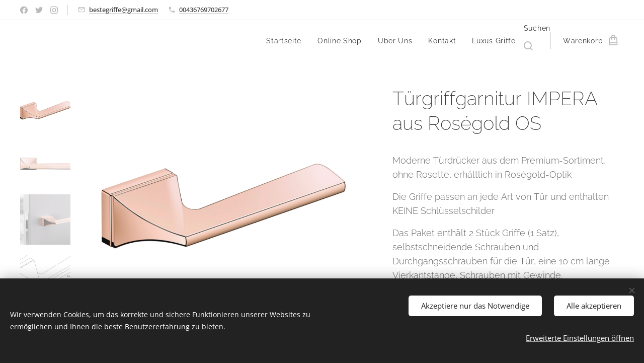

--- FILE ---
content_type: text/html; charset=UTF-8
request_url: https://www.exklusivetuergriffe.com/p/manere-usi-impera-rose-gold1/
body_size: 22671
content:
<!DOCTYPE html>
<html class="no-js" prefix="og: https://ogp.me/ns#" lang="de">
<head><link rel="preconnect" href="https://duyn491kcolsw.cloudfront.net" crossorigin><meta charset="utf-8"><link rel="icon" href="https://duyn491kcolsw.cloudfront.net/files/2d/2di/2div3h.svg?ph=ee925bba67" type="image/svg+xml" sizes="any"><link rel="icon" href="https://duyn491kcolsw.cloudfront.net/files/07/07f/07fzq8.svg?ph=ee925bba67" type="image/svg+xml" sizes="16x16"><link rel="icon" href="https://duyn491kcolsw.cloudfront.net/files/1j/1j3/1j3767.ico?ph=ee925bba67"><link rel="apple-touch-icon" href="https://duyn491kcolsw.cloudfront.net/files/1j/1j3/1j3767.ico?ph=ee925bba67"><link rel="icon" href="https://duyn491kcolsw.cloudfront.net/files/1j/1j3/1j3767.ico?ph=ee925bba67">
    <meta http-equiv="X-UA-Compatible" content="IE=edge">
    <title>Manere usi IMPERA rose gold</title>
    <meta name="viewport" content="width=device-width,initial-scale=1">
    <meta name="msapplication-tap-highlight" content="no">
    
    <link href="https://duyn491kcolsw.cloudfront.net/files/0r/0rk/0rklmm.css?ph=ee925bba67" media="print" rel="stylesheet">
    <link href="https://duyn491kcolsw.cloudfront.net/files/2e/2e5/2e5qgh.css?ph=ee925bba67" media="screen and (min-width:100000em)" rel="stylesheet" data-type="cq" disabled>
    <link rel="stylesheet" href="https://duyn491kcolsw.cloudfront.net/files/45/45b/45boco.css?ph=ee925bba67"><link rel="stylesheet" href="https://duyn491kcolsw.cloudfront.net/files/4e/4er/4ersdq.css?ph=ee925bba67" media="screen and (min-width:37.5em)"><link rel="stylesheet" href="https://duyn491kcolsw.cloudfront.net/files/2v/2vp/2vpyx8.css?ph=ee925bba67" data-wnd_color_scheme_file=""><link rel="stylesheet" href="https://duyn491kcolsw.cloudfront.net/files/34/34q/34qmjb.css?ph=ee925bba67" data-wnd_color_scheme_desktop_file="" media="screen and (min-width:37.5em)" disabled=""><link rel="stylesheet" href="https://duyn491kcolsw.cloudfront.net/files/1j/1jo/1jorv9.css?ph=ee925bba67" data-wnd_additive_color_file=""><link rel="stylesheet" href="https://duyn491kcolsw.cloudfront.net/files/1b/1b1/1b1pns.css?ph=ee925bba67" data-wnd_typography_file=""><link rel="stylesheet" href="https://duyn491kcolsw.cloudfront.net/files/3z/3zn/3zn0c1.css?ph=ee925bba67" data-wnd_typography_desktop_file="" media="screen and (min-width:37.5em)" disabled=""><script>(()=>{let e=!1;const t=()=>{if(!e&&window.innerWidth>=600){for(let e=0,t=document.querySelectorAll('head > link[href*="css"][media="screen and (min-width:37.5em)"]');e<t.length;e++)t[e].removeAttribute("disabled");e=!0}};t(),window.addEventListener("resize",t),"container"in document.documentElement.style||fetch(document.querySelector('head > link[data-type="cq"]').getAttribute("href")).then((e=>{e.text().then((e=>{const t=document.createElement("style");document.head.appendChild(t),t.appendChild(document.createTextNode(e)),import("https://duyn491kcolsw.cloudfront.net/client/js.polyfill/container-query-polyfill.modern.js").then((()=>{let e=setInterval((function(){document.body&&(document.body.classList.add("cq-polyfill-loaded"),clearInterval(e))}),100)}))}))}))})()</script>
<link rel="preload stylesheet" href="https://duyn491kcolsw.cloudfront.net/files/2p/2p0/2p0jlj.css?ph=ee925bba67" as="style"><meta name="description" content=""><meta name="keywords" content=""><meta name="generator" content="Webnode 2"><meta name="apple-mobile-web-app-capable" content="no"><meta name="apple-mobile-web-app-status-bar-style" content="black"><meta name="format-detection" content="telephone=no"><!-- Google tag (gtag.js) -->
<script async src="https://www.googletagmanager.com/gtag/js?id=G-LDQ61Z8PZ7"></script>
<script>
  window.dataLayer = window.dataLayer || [];
  function gtag(){dataLayer.push(arguments);}
  gtag('js', new Date());

  gtag('config', 'G-LDQ61Z8PZ7');
</script>

<meta property="og:url" content="https://exklusivetuergriffe.com/p/manere-usi-impera-rose-gold1/"><meta property="og:title" content="Manere usi IMPERA rose gold"><meta property="og:type" content="article"><meta property="og:site_name" content="www.exklusivetuergriffe.com/de"><meta property="og:image" content="https://ee925bba67.clvaw-cdnwnd.com/c406a6771182423066cf82771534f769/200004802-56e2a56e2d/700/impera-aur5.jpg?ph=ee925bba67"><meta name="robots" content="index,follow"><link rel="canonical" href="https://www.exklusivetuergriffe.com/p/manere-usi-impera-rose-gold1/"><script>window.checkAndChangeSvgColor=function(c){try{var a=document.getElementById(c);if(a){c=[["border","borderColor"],["outline","outlineColor"],["color","color"]];for(var h,b,d,f=[],e=0,m=c.length;e<m;e++)if(h=window.getComputedStyle(a)[c[e][1]].replace(/\s/g,"").match(/^rgb[a]?\(([0-9]{1,3}),([0-9]{1,3}),([0-9]{1,3})/i)){b="";for(var g=1;3>=g;g++)b+=("0"+parseInt(h[g],10).toString(16)).slice(-2);"0"===b.charAt(0)&&(d=parseInt(b.substr(0,2),16),d=Math.max(16,d),b=d.toString(16)+b.slice(-4));f.push(c[e][0]+"="+b)}if(f.length){var k=a.getAttribute("data-src"),l=k+(0>k.indexOf("?")?"?":"&")+f.join("&");a.src!=l&&(a.src=l,a.outerHTML=a.outerHTML)}}}catch(n){}};</script><script src="https://www.googletagmanager.com/gtag/js?id=UA-258291704" async></script><script>
						window.dataLayer = window.dataLayer || [];
						function gtag(){
						
						dataLayer.push(arguments);}
						gtag('js', new Date());
						</script><script>gtag('consent', 'default', {'ad_storage': 'denied', 'analytics_storage': 'denied', 'ad_user_data': 'denied', 'ad_personalization': 'denied' });</script><script>gtag('config', 'UA-258291704');</script><script>gtag('config', 'AW-8575172762');</script></head>
<body class="l wt-product l-default l-d-none b-btn-sq b-btn-s-l b-btn-dn b-btn-bw-2 img-d-n img-t-u img-h-n line-solid b-e-bs lbox-l   wnd-s-i hb-on  wnd-fe wnd-multilang  wnd-eshop"><noscript>
				<iframe
				 src="https://www.googletagmanager.com/ns.html?id=GTM-542MMSL"
				 height="0"
				 width="0"
				 style="display:none;visibility:hidden"
				 >
				 </iframe>
			</noscript>

<div class="wnd-page l-page cs-gray ac-none t-t-fs-m t-t-fw-l t-t-sp-n t-t-d-n t-s-fs-l t-s-fw-l t-s-sp-n t-s-d-n t-p-fs-l t-p-fw-l t-p-sp-n t-h-fs-l t-h-fw-l t-h-sp-n t-bq-fs-m t-bq-fw-l t-bq-sp-n t-bq-d-l t-btn-fw-l t-nav-fw-l t-pd-fw-l t-nav-tt-n">
    <div class="l-w t cf t-01">
        <div class="l-bg cf">
            <div class="s-bg-l">
                
                
            </div>
        </div>
        <header class="l-h cf">
            <div class="sw cf">
	<div class="sw-c cf"><section class="s s-hb cf sc-w   wnd-w-wide wnd-hbs-on wnd-hbi-on">
	<div class="s-w cf">
		<div class="s-o cf">
			<div class="s-bg cf">
                <div class="s-bg-l">
                    
                    
                </div>
			</div>
			<div class="s-c">
                <div class="s-hb-c cf">
                    <div class="hb-si">
                        <div class="si">
    <div class="si-c"><a href="https://www.facebook.com/webnode" target="_blank" rel="noreferrer" title="Facebook"><svg xmlns="https://www.w3.org/2000/svg" viewBox="0 0 24 24" height="18px" width="18px"><path d="M24 12.073c0-6.627-5.373-12-12-12s-12 5.373-12 12c0 5.99 4.388 10.954 10.125 11.854v-8.385H7.078v-3.47h3.047V9.43c0-3.007 1.792-4.669 4.533-4.669 1.312 0 2.686.235 2.686.235v2.953H15.83c-1.491 0-1.956.925-1.956 1.874v2.25h3.328l-.532 3.47h-2.796v8.385C19.612 23.027 24 18.062 24 12.073z" fill="#bebebe"></path></svg></a><a href="https://www.twitter.com/webnode" target="_blank" rel="noreferrer" title="Twitter"><svg xmlns="https://www.w3.org/2000/svg" viewBox="0 0 24 24" height="18px" width="18px"><path d="M23.953 4.57a10 10 0 01-2.825.775 4.958 4.958 0 002.163-2.723c-.951.555-2.005.959-3.127 1.184a4.92 4.92 0 00-8.384 4.482C7.69 8.095 4.067 6.13 1.64 3.162a4.822 4.822 0 00-.666 2.475c0 1.71.87 3.213 2.188 4.096a4.904 4.904 0 01-2.228-.616v.06a4.923 4.923 0 003.946 4.827 4.996 4.996 0 01-2.212.085 4.936 4.936 0 004.604 3.417 9.867 9.867 0 01-6.102 2.105c-.39 0-.779-.023-1.17-.067a13.995 13.995 0 007.557 2.209c9.053 0 13.998-7.496 13.998-13.985 0-.21 0-.42-.015-.63A9.935 9.935 0 0024 4.59z" fill="#bebebe"></path></svg></a><a href="https://instagram.com/exklusive_tuergriffe?igshid=YmMyMTA2M2Y=" target="_blank" rel="noreferrer" title="Instagram"><svg viewBox="0 0 24 24" xmlns="https://www.w3.org/2000/svg" height="18px" width="18px"><path d="M12 0C8.74 0 8.333.015 7.053.072 5.775.132 4.905.333 4.14.63c-.789.306-1.459.717-2.126 1.384S.935 3.35.63 4.14C.333 4.905.131 5.775.072 7.053.012 8.333 0 8.74 0 12s.015 3.667.072 4.947c.06 1.277.261 2.148.558 2.913a5.885 5.885 0 001.384 2.126A5.868 5.868 0 004.14 23.37c.766.296 1.636.499 2.913.558C8.333 23.988 8.74 24 12 24s3.667-.015 4.947-.072c1.277-.06 2.148-.262 2.913-.558a5.898 5.898 0 002.126-1.384 5.86 5.86 0 001.384-2.126c.296-.765.499-1.636.558-2.913.06-1.28.072-1.687.072-4.947s-.015-3.667-.072-4.947c-.06-1.277-.262-2.149-.558-2.913a5.89 5.89 0 00-1.384-2.126A5.847 5.847 0 0019.86.63c-.765-.297-1.636-.499-2.913-.558C15.667.012 15.26 0 12 0zm0 2.16c3.203 0 3.585.016 4.85.071 1.17.055 1.805.249 2.227.415.562.217.96.477 1.382.896.419.42.679.819.896 1.381.164.422.36 1.057.413 2.227.057 1.266.07 1.646.07 4.85s-.015 3.585-.074 4.85c-.061 1.17-.256 1.805-.421 2.227a3.81 3.81 0 01-.899 1.382 3.744 3.744 0 01-1.38.896c-.42.164-1.065.36-2.235.413-1.274.057-1.649.07-4.859.07-3.211 0-3.586-.015-4.859-.074-1.171-.061-1.816-.256-2.236-.421a3.716 3.716 0 01-1.379-.899 3.644 3.644 0 01-.9-1.38c-.165-.42-.359-1.065-.42-2.235-.045-1.26-.061-1.649-.061-4.844 0-3.196.016-3.586.061-4.861.061-1.17.255-1.814.42-2.234.21-.57.479-.96.9-1.381.419-.419.81-.689 1.379-.898.42-.166 1.051-.361 2.221-.421 1.275-.045 1.65-.06 4.859-.06l.045.03zm0 3.678a6.162 6.162 0 100 12.324 6.162 6.162 0 100-12.324zM12 16c-2.21 0-4-1.79-4-4s1.79-4 4-4 4 1.79 4 4-1.79 4-4 4zm7.846-10.405a1.441 1.441 0 01-2.88 0 1.44 1.44 0 012.88 0z" fill="#bebebe"></path></svg></a></div>
</div>
                    </div>
                    <div class="hb-ci">
                        <div class="ci">
    <div class="ci-c" data-placeholder="Date de contact"><div class="ci-mail"><span><a href="mailto:bestegriffe@gmail.com">bestegriffe@gmail.com</a></span></div><div class="ci-phone"><span><a href="tel:00436769702677">00436769702677</a></span></div></div>
</div>
                    </div>
                    <div class="hb-ccy">
                        
                    </div>
                    <div class="hb-lang">
                        
                    </div>
                </div>
			</div>
		</div>
	</div>
</section><section data-space="true" class="s s-hn s-hn-default wnd-mt-classic wnd-na-c logo-classic sc-w   wnd-w-wide wnd-nh-m hm-hidden  wnd-nav-sticky menu-default-underline-grow">
	<div class="s-w">
		<div class="s-o">

			<div class="s-bg">
                <div class="s-bg-l">
                    
                    
                </div>
			</div>

			<div class="h-w h-f wnd-fixed">

				<div class="n-l">
					<div class="s-c menu-nav">
						<div class="logo-block">
							<div class="b b-l logo logo-default logo-nb wnd-font-size-20 rajdhani logo-25 b-ls-m">
	<div class="b-l-c logo-content">
		<a class="b-l-link logo-link" href="/de/">

			

			

			<div class="b-l-br logo-br"></div>

			<div class="b-l-text logo-text-wrapper">
				<div class="b-l-text-w logo-text">
					<span class="b-l-text-c logo-text-cell"></span>
				</div>
			</div>

		</a>
	</div>
</div>
						</div>

						<div id="menu-slider">
							<div id="menu-block">
								<nav id="menu"><div class="menu-font menu-wrapper">
	<a href="#" class="menu-close" rel="nofollow" title="Close Menu"></a>
	<ul role="menubar" aria-label="Menü" class="level-1">
		<li role="none" class="wnd-homepage">
			<a class="menu-item" role="menuitem" href="/de/"><span class="menu-item-text">Startseite</span></a>
			
		</li><li role="none">
			<a class="menu-item" role="menuitem" href="/de/magazin-online/"><span class="menu-item-text">Online Shop</span></a>
			
		</li><li role="none">
			<a class="menu-item" role="menuitem" href="/de/despre-noi/"><span class="menu-item-text">Über Uns</span></a>
			
		</li><li role="none">
			<a class="menu-item" role="menuitem" href="/de/contact/"><span class="menu-item-text">Kontakt</span></a>
			
		</li><li role="none">
			<a class="menu-item" role="menuitem" href="/de/luxury-griffe/"><span class="menu-item-text">Luxus Griffe</span></a>
			
		</li>
	</ul>
	<span class="more-text">Mehr</span>
</div></nav>
							</div>
						</div>

						<div class="cart-and-mobile">
							<div class="search">
    <div class="search-app"></div>
</div>
							<div class="cart cf">
	<div class="cart-content">
		<a href="/de/cart/">
			<div class="cart-content-link">
				<div class="cart-text"><span>Warenkorb</span></div>
				<div class="cart-piece-count" data-count="0" data-wnd_cart_part="count">0</div>
				<div class="cart-piece-text" data-wnd_cart_part="text"></div>
				<div class="cart-price" data-wnd_cart_part="price">0,00 €</div>
			</div>
		</a>
	</div>
</div>

							<div id="menu-mobile">
								<a href="#" id="menu-submit"><span></span>Menü</a>
							</div>
						</div>

					</div>
				</div>

			</div>

		</div>
	</div>
</section></div>
</div>
        </header>
        <main class="l-m cf">
            <div class="sw cf">
	<div class="sw-c cf"><section class="s s-hm s-hm-hidden wnd-h-hidden cf sc-w   hn-default"></section><section data-space="true" class="s s-ed cf sc-w   wnd-w-wide wnd-s-normal wnd-h-auto">
	<div class="s-w cf">
		<div class="s-o s-fs cf">
			<div class="s-bg cf">
                <div class="s-bg-l">
                    
                    
                </div>
			</div>
			<div class="s-c s-fs cf">
				<div class="b-e b-e-d b b-s cf" data-wnd_product_item="200000696" data-wnd_product_data="{&quot;id&quot;:200000696,&quot;name&quot;:&quot;T\u00fcrgriffgarnitur IMPERA aus Ros\u00e9gold OS&quot;,&quot;image&quot;:[&quot;https:\/\/ee925bba67.clvaw-cdnwnd.com\/c406a6771182423066cf82771534f769\/200004802-56e2a56e2d\/450\/impera-aur5.jpg?ph=ee925bba67&quot;,&quot;https:\/\/ee925bba67.clvaw-cdnwnd.com\/c406a6771182423066cf82771534f769\/200004802-56e2a56e2d\/impera-aur5.jpg?ph=ee925bba67&quot;],&quot;detail_url&quot;:&quot;\/p\/manere-usi-impera-rose-gold1\/&quot;,&quot;category&quot;:&quot;Griffe mit quadratischer Rosette&quot;,&quot;list_position&quot;:0,&quot;price&quot;:86,&quot;comparative_price&quot;:0,&quot;out_of_stock&quot;:false,&quot;availability&quot;:&quot;DO_NOT_SHOW&quot;,&quot;variants&quot;:[],&quot;variants_active&quot;:false}" data-wnd-price-info-template="&lt;span class=&quot;prd-price-info&quot;&gt;&lt;span class=&quot;prd-price-info-c&quot;&gt;{value}&lt;/span&gt;&lt;/span&gt;">
    <form class="cf" action="" method="post" data-wnd_sys_form="add-to-cart">

        <div class="b-e-d-head b-e-d-right">
            <h1 class="b-e-d-title cf"><span class="prd-title">
	<span class="prd-title-c">Türgriffgarnitur IMPERA aus Roségold OS</span>
</span></h1>
        </div>

        <div class="b-e-d-ribbons cf">
            <span class="prd-label prd-out-of-stock">
	<span class="prd-label-c prd-out-of-stock-c"></span>
</span>
            <span class="prd-label">
	<span class="prd-label-c"></span>
</span>
        </div>

        <div class="b-e-d-gal b-e-d-left">
            <div class="prd-gal cf" id="wnd_ProductGalleryBlock_539849345" data-slideshow="true">
	<div class="prd-gal-c cf">
		<ul class="prd-gal-list cf">
			<li class="prd-gal-photo wnd-orientation-landscape">
				<a class="prd-gal-link litebox" data-litebox-group="gallery" data-litebox-text="" href="https://ee925bba67.clvaw-cdnwnd.com/c406a6771182423066cf82771534f769/200004802-56e2a56e2d/impera-aur5.jpg?ph=ee925bba67" width="1599" height="1288">
					<div class="prd-gal-img cf">
						<div class="prd-gal-img-pos">
                            <picture><source type="image/webp" srcset="https://ee925bba67.clvaw-cdnwnd.com/c406a6771182423066cf82771534f769/200004803-c257bc257d/450/impera-aur5.webp?ph=ee925bba67 450w, https://ee925bba67.clvaw-cdnwnd.com/c406a6771182423066cf82771534f769/200004803-c257bc257d/700/impera-aur5.webp?ph=ee925bba67 700w, https://ee925bba67.clvaw-cdnwnd.com/c406a6771182423066cf82771534f769/200004803-c257bc257d/impera-aur5.webp?ph=ee925bba67 1599w" sizes="(min-width: 768px) 60vw, 100vw" ><img src="https://ee925bba67.clvaw-cdnwnd.com/c406a6771182423066cf82771534f769/200004802-56e2a56e2d/impera-aur5.jpg?ph=ee925bba67" alt="" width="1599" height="1288" loading="lazy" ></picture>
						</div>
					</div>
					<div class="prd-gal-title cf"><span></span></div>
				</a>
			</li><li class="prd-gal-photo wnd-orientation-landscape">
				<a class="prd-gal-link litebox" data-litebox-group="gallery" data-litebox-text="" href="https://ee925bba67.clvaw-cdnwnd.com/c406a6771182423066cf82771534f769/200004804-8919689199/impera-aur4.jpg?ph=ee925bba67" width="1599" height="1288">
					<div class="prd-gal-img cf">
						<div class="prd-gal-img-pos">
                            <picture><source type="image/webp" srcset="https://ee925bba67.clvaw-cdnwnd.com/c406a6771182423066cf82771534f769/200004805-a7882a7885/450/impera-aur4.webp?ph=ee925bba67 450w, https://ee925bba67.clvaw-cdnwnd.com/c406a6771182423066cf82771534f769/200004805-a7882a7885/700/impera-aur4.webp?ph=ee925bba67 700w, https://ee925bba67.clvaw-cdnwnd.com/c406a6771182423066cf82771534f769/200004805-a7882a7885/impera-aur4.webp?ph=ee925bba67 1599w" sizes="(min-width: 768px) 60vw, 100vw" ><img src="https://ee925bba67.clvaw-cdnwnd.com/c406a6771182423066cf82771534f769/200004804-8919689199/impera-aur4.jpg?ph=ee925bba67" alt="" width="1599" height="1288" loading="lazy" ></picture>
						</div>
					</div>
					<div class="prd-gal-title cf"><span></span></div>
				</a>
			</li><li class="prd-gal-photo wnd-orientation-landscape">
				<a class="prd-gal-link litebox" data-litebox-group="gallery" data-litebox-text="" href="https://ee925bba67.clvaw-cdnwnd.com/c406a6771182423066cf82771534f769/200004806-c3e1cc3e20/12984.jpg?ph=ee925bba67" width="750" height="473">
					<div class="prd-gal-img cf">
						<div class="prd-gal-img-pos">
                            <picture><source type="image/webp" srcset="https://ee925bba67.clvaw-cdnwnd.com/c406a6771182423066cf82771534f769/200004807-58fb558fb9/450/12984.webp?ph=ee925bba67 450w, https://ee925bba67.clvaw-cdnwnd.com/c406a6771182423066cf82771534f769/200004807-58fb558fb9/700/12984.webp?ph=ee925bba67 700w, https://ee925bba67.clvaw-cdnwnd.com/c406a6771182423066cf82771534f769/200004807-58fb558fb9/12984.webp?ph=ee925bba67 750w" sizes="(min-width: 768px) 60vw, 100vw" ><img src="https://ee925bba67.clvaw-cdnwnd.com/c406a6771182423066cf82771534f769/200004806-c3e1cc3e20/12984.jpg?ph=ee925bba67" alt="" width="750" height="473" loading="lazy" ></picture>
						</div>
					</div>
					<div class="prd-gal-title cf"><span></span></div>
				</a>
			</li><li class="prd-gal-photo wnd-orientation-landscape">
				<a class="prd-gal-link litebox" data-litebox-group="gallery" data-litebox-text="" href="https://ee925bba67.clvaw-cdnwnd.com/c406a6771182423066cf82771534f769/200004808-98a5498a57/12092.jpg?ph=ee925bba67" width="600" height="336">
					<div class="prd-gal-img cf">
						<div class="prd-gal-img-pos">
                            <picture><source type="image/webp" srcset="https://ee925bba67.clvaw-cdnwnd.com/c406a6771182423066cf82771534f769/200004809-f115df1160/450/12092.webp?ph=ee925bba67 450w, https://ee925bba67.clvaw-cdnwnd.com/c406a6771182423066cf82771534f769/200004809-f115df1160/700/12092.webp?ph=ee925bba67 600w, https://ee925bba67.clvaw-cdnwnd.com/c406a6771182423066cf82771534f769/200004809-f115df1160/12092.webp?ph=ee925bba67 600w" sizes="(min-width: 768px) 60vw, 100vw" ><img src="https://ee925bba67.clvaw-cdnwnd.com/c406a6771182423066cf82771534f769/200004808-98a5498a57/12092.jpg?ph=ee925bba67" alt="" width="600" height="336" loading="lazy" ></picture>
						</div>
					</div>
					<div class="prd-gal-title cf"><span></span></div>
				</a>
			</li><li class="prd-gal-photo wnd-orientation-square">
				<a class="prd-gal-link litebox" data-litebox-group="gallery" data-litebox-text="" href="https://ee925bba67.clvaw-cdnwnd.com/c406a6771182423066cf82771534f769/200004810-329a9329ad/12818.jpg?ph=ee925bba67" width="750" height="750">
					<div class="prd-gal-img cf">
						<div class="prd-gal-img-pos">
                            <picture><source type="image/webp" srcset="https://ee925bba67.clvaw-cdnwnd.com/c406a6771182423066cf82771534f769/200004811-dd921dd925/450/12818.webp?ph=ee925bba67 450w, https://ee925bba67.clvaw-cdnwnd.com/c406a6771182423066cf82771534f769/200004811-dd921dd925/700/12818.webp?ph=ee925bba67 700w, https://ee925bba67.clvaw-cdnwnd.com/c406a6771182423066cf82771534f769/200004811-dd921dd925/12818.webp?ph=ee925bba67 750w" sizes="(min-width: 768px) 60vw, 100vw" ><img src="https://ee925bba67.clvaw-cdnwnd.com/c406a6771182423066cf82771534f769/200004810-329a9329ad/12818.jpg?ph=ee925bba67" alt="" width="750" height="750" loading="lazy" ></picture>
						</div>
					</div>
					<div class="prd-gal-title cf"><span></span></div>
				</a>
			</li>
		</ul>
	</div>

	<div class="prd-gal-nav dots cf">
		<div class="prd-gal-nav-arrow-prev prd-gal-nav-arrow">
			<div class="prd-gal-nav-arrow-submit"></div>
		</div>

		<div class="prd-gal-nav-c dots-content cf"></div>

		<div class="prd-gal-nav-arrow-next prd-gal-nav-arrow">
			<div class="prd-gal-nav-arrow-submit"></div>
		</div>
	</div>

	
</div>
        </div>

        <div class="b-e-d-c b-e-d-right">
            <div class="b-text text prd-text">
	<div class="prd-text-c"><p>Moderne Türdrücker aus dem Premium-Sortiment, ohne Rosette, erhältlich in Roségold-Optik</p><p>Die Griffe passen an jede Art von Tür und enthalten KEINE Schlüsselschilder</p><p>Das Paket enthält 2 Stück Griffe (1 Satz), selbstschneidende Schrauben und Durchgangsschrauben für die Tür, eine 10 cm lange Vierkantstange, Schrauben mit Gewinde.</p><p>Material - Metalllegierung ZnAl</p><p>Griffe verfügbar mit Lieferung in 7 - 10 Arbeitstagen!</p></div>
</div>
            
            <div class="b-e-d-price cf">
                <span class="prd-price">
	<span class="prd-price-pref-text wnd-product-prefix-text"></span><span class="prd-price-pref"></span><span class="prd-price-c wnd-product-price">86,00</span><span class="prd-price-suf">&nbsp;€</span><span class="prd-price-suf-text wnd-product-suffix-text"></span>
</span>
                <span class="prd-price prd-price-com wnd-product-comparative-price-area wnd-empty" style="display:none">
	<span class="prd-price-pref"></span><span class="prd-price-c wnd-product-comparative-price-content">0,00</span><span class="prd-price-suf">&nbsp;€</span>
</span>
            </div>
            <div class="b-e-d-price b-e-d-price-info" data-wnd-identifier="wnd-price-info-container">
                
                
                
                
                
            </div>
            <div class="b-e-d-stock b-e-d-stock-info" data-wnd-identifier="wnd-stock-info-container">
                <span class="prd-stock-info" data-wnd-identifier="wnd-stock-info">
    <span class="wt-bold"></span>
</span>
            </div>

            <div class="b-e-d-submit cf">
                <div class="prd-crt b-btn b-btn-3 b-btn-atc b-btn-i-left b-btn-i-atc wnd-fixed cf">
                    <button class="b-btn-l b-btn-fixed" type="submit" name="send" value="wnd_ProductDetailFormBlock_176704860" disabled data-wnd_add_to_cart_button>
                        <span class="b-btn-t">Zum Warenkorb hinzufügen</span>
                        <span class="b-btn-a-l">
							<span class="loader"></span>
						</span>
                        <span class="b-btn-a-a">
							<span class="checked"></span>
							Zum Warenkorb hinzugefügt
						</span>
                        <span class="b-btn-ofs">Ausverkauft</span>
                    </button>
                </div>
            </div>
        </div>

        <input type="hidden" name="id" value="200000696">

    </form>
<script>gtag('event', 'view_item', {"items":{"id":200000696,"name":"T\u00fcrgriffgarnitur IMPERA aus Ros\u00e9gold OS","category":"Griffe mit quadratischer Rosette","list_position":0,"price":"86.0000"},"send_to":"UA-258291704"});</script></div>
				<div class="ez cf wnd-no-cols">
	<div class="ez-c"><div class="b b-text cf">
	<div class="b-c b-text-c b-s b-s-t60 b-s-b60 b-cs cf"></div>
</div></div>
</div>
			</div>
		</div>
	</div>
</section></div>
</div>
        </main>
        <footer class="l-f cf">
            <div class="sw cf">
	<div class="sw-c cf"><section data-wn-border-element="s-f-border" class="s s-f s-f-double s-f-simple sc-d   wnd-w-max wnd-s-high">
	<div class="s-w">
		<div class="s-o">
			<div class="s-bg">
                <div class="s-bg-l">
                    
                    
                </div>
			</div>
			<div class="s-c s-f-l-w s-f-border">
				<div class="s-f-l b-s b-s-t0 b-s-b0">
					<div class="s-f-l-c s-f-l-c-first">
						<div class="s-f-cr"><span class="it b link">
	<span class="it-c">©&nbsp;2022&nbsp;<strong>Copyright ©</strong>  : MANERE USI SRL&nbsp;</span>
</span></div>
						<div class="s-f-cr"><span class="it b link">
	<span class="it-c"><h1><strong><font class="wnd-font-size-70">INFORMATIONEN</font></strong></h1><p><strong><font><a href="/de/terms-and-conditions/">Geschäftsbedingungen</a></font></strong></p><p><font><a href="/de/privacy-policy/"><strong>Datenschutz-Bestimmungen<br></strong><br></a><a href="https://exklusivetuergriffe-com.cms.webnode.ro/de/terms-and-conditions/" rel="nofollow" target="_blank"><strong>Rückgabe und Rückerstattungsrichtlinie</strong></a><br>&nbsp;<strong><a href="/de/impressum/"><br>Imp</a><a href="/de/impressum/">ressum&nbsp;</a></strong></font></p></span>
</span></div>
					</div>
					<div class="s-f-l-c s-f-l-c-last">
						<div class="s-f-sf">
                            <span class="sf b">
<span class="sf-content sf-c link">E-mail: bestegriffe@gmail.com<br>Telefonnummer: +436769702677&nbsp;</span>
</span>
                            <span class="sf-cbr link">
    <a href="#" rel="nofollow">Cookies</a>
</span>
                            
                            
                            
                        </div>
                        <div class="s-f-l-c-w">
                            <div class="s-f-lang lang-select cf">
	<div class="s-f-lang-c">
		<span class="s-f-lang-t lang-title"><span class="wt-bold"><span>Sprachen</span></span></span>
		<div class="s-f-lang-i lang-items">
			<ul class="s-f-lang-list">
				<li class="link">
					<a href="/home/"><span class="lang-ro">Română</span></a>
				</li><li class="link">
					<span class="lang-de">Deutsch</span>
				</li>
			</ul>
		</div>
	</div>
</div>
                            <div class="s-f-ccy ccy-select cf">
	
</div>
                        </div>
					</div>
				</div>
			</div>
		</div>
	</div>
</section></div>
</div>
        </footer>
    </div>
    
</div>
<section class="cb cb-dark" id="cookiebar" style="display:none;" id="cookiebar" style="display:none;">
	<div class="cb-bar cb-scrollable">
		<div class="cb-bar-c">
			<div class="cb-bar-text">Wir verwenden Cookies, um das korrekte und sichere Funktionieren unserer Websites zu ermöglichen und Ihnen die beste Benutzererfahrung zu bieten.</div>
			<div class="cb-bar-buttons">
				<button class="cb-button cb-close-basic" data-action="accept-necessary">
					<span class="cb-button-content">Akzeptiere nur das Notwendige</span>
				</button>
				<button class="cb-button cb-close-basic" data-action="accept-all">
					<span class="cb-button-content"> Alle akzeptieren</span>
				</button>
				<button class="cb-button cb-button-text cb-button-popup">
					<span class="cb-button-content">Erweiterte Einstellungen öffnen</span>
				</button>
			</div>
		</div>
        <div class="cb-close cb-close-basic" data-action="accept-necessary"></div>
	</div>

	<div class="cb-popup cb-light close">
		<div class="cb-popup-c">
			<div class="cb-popup-head">
				<h3 class="cb-popup-title">Erweiterte Einstellungen</h3>
				<p class="cb-popup-text">Sie können Ihre Cookie-Einstellungen hier anpassen. Aktivieren oder deaktivieren Sie die folgenden Kategorien und speichern Sie Ihre Auswahl.</p>
			</div>
			<div class="cb-popup-options cb-scrollable">
				<div class="cb-option">
					<input class="cb-option-input" type="checkbox" id="necessary" name="necessary" readonly="readonly" disabled="disabled" checked="checked">
                    <div class="cb-option-checkbox"></div>
                    <label class="cb-option-label" for="necessary">Notwendige Cookies</label>
					<div class="cb-option-text">Essenzielle Cookies sind für den guten und korrekten Betrieb unserer Website und für den Registrierungsprozess erforderlich.
</div>
				</div><div class="cb-option">
					<input class="cb-option-input" type="checkbox" id="functional" name="functional">
                    <div class="cb-option-checkbox"></div>
                    <label class="cb-option-label" for="functional">Funktionelle Cookies</label>
					<div class="cb-option-text">Funktionale Cookies merken sich Ihre Präferenzen für unsere Website und ermöglichen deren Anpassung.&nbsp;</div>
				</div><div class="cb-option">
					<input class="cb-option-input" type="checkbox" id="performance" name="performance">
                    <div class="cb-option-checkbox"></div>
                    <label class="cb-option-label" for="performance">Performance Cookies</label>
					<div class="cb-option-text">Performance-Cookies überwachen die Leistung der Website.</div>
				</div><div class="cb-option">
					<input class="cb-option-input" type="checkbox" id="marketing" name="marketing">
                    <div class="cb-option-checkbox"></div>
                    <label class="cb-option-label" for="marketing">Marketing / Drittanbieter Cookies</label>
					<div class="cb-option-text">Marketing-Cookies ermöglichen es uns, die Leistung unserer Website zu messen und zu analysieren.</div>
				</div>
			</div>
			<div class="cb-popup-footer">
				<button class="cb-button cb-save-popup" data-action="advanced-save">
					<span class="cb-button-content">Speichern</span>
				</button>
			</div>
			<div class="cb-close cb-close-popup" data-action="close"></div>
		</div>
	</div>
</section>

<script src="https://duyn491kcolsw.cloudfront.net/files/3n/3no/3nov38.js?ph=ee925bba67" crossorigin="anonymous" type="module"></script><script>document.querySelector(".wnd-fe")&&[...document.querySelectorAll(".c")].forEach((e=>{const t=e.querySelector(".b-text:only-child");t&&""===t.querySelector(".b-text-c").innerText&&e.classList.add("column-empty")}))</script>


<script src="https://duyn491kcolsw.cloudfront.net/client.fe/js.compiled/lang.de.2086.js?ph=ee925bba67" crossorigin="anonymous"></script><script src="https://duyn491kcolsw.cloudfront.net/client.fe/js.compiled/compiled.multi.2-2193.js?ph=ee925bba67" crossorigin="anonymous"></script><script>var wnd = wnd || {};wnd.$data = {"image_content_items":{"wnd_ThumbnailBlock_1":{"id":"wnd_ThumbnailBlock_1","type":"wnd.pc.ThumbnailBlock"},"wnd_HeaderSection_header_main_307674999":{"id":"wnd_HeaderSection_header_main_307674999","type":"wnd.pc.HeaderSection"},"wnd_ImageBlock_984243389":{"id":"wnd_ImageBlock_984243389","type":"wnd.pc.ImageBlock"},"wnd_Section_eshop_product_detail_151938803":{"id":"wnd_Section_eshop_product_detail_151938803","type":"wnd.pc.Section"},"wnd_ProductGalleryBlock_539849345":{"id":"wnd_ProductGalleryBlock_539849345","type":"wnd.pc.ProductGalleryBlock"},"wnd_ProductPhotoImageBlock_278661784":{"id":"wnd_ProductPhotoImageBlock_278661784","type":"wnd.pc.ProductPhotoImageBlock"},"wnd_ProductPhotoImageBlock_559802696":{"id":"wnd_ProductPhotoImageBlock_559802696","type":"wnd.pc.ProductPhotoImageBlock"},"wnd_ProductPhotoImageBlock_402504006":{"id":"wnd_ProductPhotoImageBlock_402504006","type":"wnd.pc.ProductPhotoImageBlock"},"wnd_ProductPhotoImageBlock_576577677":{"id":"wnd_ProductPhotoImageBlock_576577677","type":"wnd.pc.ProductPhotoImageBlock"},"wnd_ProductPhotoImageBlock_109274222":{"id":"wnd_ProductPhotoImageBlock_109274222","type":"wnd.pc.ProductPhotoImageBlock"},"wnd_LogoBlock_661233708":{"id":"wnd_LogoBlock_661233708","type":"wnd.pc.LogoBlock"},"wnd_FooterSection_footer_444857337":{"id":"wnd_FooterSection_footer_444857337","type":"wnd.pc.FooterSection"}},"svg_content_items":{"wnd_ImageBlock_984243389":{"id":"wnd_ImageBlock_984243389","type":"wnd.pc.ImageBlock"},"wnd_LogoBlock_661233708":{"id":"wnd_LogoBlock_661233708","type":"wnd.pc.LogoBlock"}},"content_items":[],"eshopSettings":{"ESHOP_SETTINGS_DISPLAY_ADDITIONAL_VAT":false,"ESHOP_SETTINGS_DISPLAY_PRICE_WITHOUT_VAT":false,"ESHOP_SETTINGS_DISPLAY_SHIPPING_COST":false},"project_info":{"isMultilanguage":true,"isMulticurrency":false,"eshop_tax_enabled":"1","country_code":"at","contact_state":null,"eshop_tax_type":"VAT","eshop_discounts":true,"graphQLURL":"https:\/\/exklusivetuergriffe.com\/servers\/graphql\/","iubendaSettings":{"cookieBarCode":"","cookiePolicyCode":"","privacyPolicyCode":"","termsAndConditionsCode":""}}};</script><script>wnd.$system = {"fileSystemType":"aws_s3","localFilesPath":"https:\/\/www.exklusivetuergriffe.com\/_files\/","awsS3FilesPath":"https:\/\/ee925bba67.clvaw-cdnwnd.com\/c406a6771182423066cf82771534f769\/","staticFiles":"https:\/\/duyn491kcolsw.cloudfront.net\/files","isCms":false,"staticCDNServers":["https:\/\/duyn491kcolsw.cloudfront.net\/"],"fileUploadAllowExtension":["jpg","jpeg","jfif","png","gif","bmp","ico","svg","webp","tiff","pdf","doc","docx","ppt","pptx","pps","ppsx","odt","xls","xlsx","txt","rtf","mp3","wma","wav","ogg","amr","flac","m4a","3gp","avi","wmv","mov","mpg","mkv","mp4","mpeg","m4v","swf","gpx","stl","csv","xml","txt","dxf","dwg","iges","igs","step","stp"],"maxUserFormFileLimit":4194304,"frontendLanguage":"de","backendLanguage":"ro","frontendLanguageId":"2","page":{"id":50000003,"identifier":"p","template":{"id":200000091,"styles":{"typography":"t-01_new","scheme":"cs-gray","additiveColor":"ac-none","acHeadings":false,"acSubheadings":false,"acIcons":false,"acOthers":false,"imageStyle":"img-d-n","imageHover":"img-h-n","imageTitle":"img-t-u","buttonStyle":"b-btn-sq","buttonSize":"b-btn-s-l","buttonDecoration":"b-btn-dn","buttonBorders":"b-btn-bw-2","lineStyle":"line-solid","eshopGridItemStyle":"b-e-bs","formStyle":"light","menuType":"wnd-mt-classic","menuStyle":"menu-default-underline-grow","lightboxStyle":"lbox-l","sectionWidth":"wnd-w-wide","sectionSpace":"wnd-s-normal","layoutType":"l-default","layoutDecoration":"l-d-none","background":{"default":null},"backgroundSettings":{"default":""},"headerBarStyle":"hb-on","acMenu":false,"buttonWeight":"t-btn-fw-l","productWeight":"t-pd-fw-l","menuWeight":"t-nav-fw-l","columnSpaces":"","headerType":"default","searchStyle":"wnd-s-i","typoTitleSizes":"t-t-fs-m","typoTitleWeights":"t-t-fw-l","typoTitleSpacings":"t-t-sp-n","typoTitleDecorations":"t-t-d-n","typoHeadingSizes":"t-h-fs-l","typoHeadingWeights":"t-h-fw-l","typoHeadingSpacings":"t-h-sp-n","typoSubtitleSizes":"t-s-fs-l","typoSubtitleWeights":"t-s-fw-l","typoSubtitleSpacings":"t-s-sp-n","typoSubtitleDecorations":"t-s-d-n","typoParagraphSizes":"t-p-fs-l","typoParagraphWeights":"t-p-fw-l","typoParagraphSpacings":"t-p-sp-n","typoBlockquoteSizes":"t-bq-fs-m","typoBlockquoteWeights":"t-bq-fw-l","typoBlockquoteSpacings":"t-bq-sp-n","typoBlockquoteDecorations":"t-bq-d-l","menuTextTransform":"t-nav-tt-n"}},"layout":"product_detail","name":"T\u00fcrgriffgarnitur IMPERA aus Ros\u00e9gold OS","html_title":"Manere usi IMPERA rose gold","language":"de","langId":2,"isHomepage":false,"meta_description":"","meta_keywords":"","header_code":null,"footer_code":null,"styles":null,"countFormsEntries":[]},"listingsPrefix":"\/l\/","productPrefix":"\/p\/","cartPrefix":"\/de\/cart\/","checkoutPrefix":"\/de\/checkout\/","searchPrefix":"\/de\/search\/","isCheckout":false,"isEshop":true,"hasBlog":false,"isProductDetail":true,"isListingDetail":false,"listing_page":[],"hasEshopAnalytics":true,"gTagId":"UA-258291704","gAdsId":"AW-8575172762","format":{"be":{"DATE_TIME":{"mask":"%d.%m.%Y %H:%M","regexp":"^(((0?[1-9]|[1,2][0-9]|3[0,1])\\.(0?[1-9]|1[0-2])\\.[0-9]{1,4})(( [0-1][0-9]| 2[0-3]):[0-5][0-9])?|(([0-9]{4}(0[1-9]|1[0-2])(0[1-9]|[1,2][0-9]|3[0,1])(0[0-9]|1[0-9]|2[0-3])[0-5][0-9][0-5][0-9])))?$"},"DATE":{"mask":"%d.%m.%Y","regexp":"^((0?[1-9]|[1,2][0-9]|3[0,1])\\.(0?[1-9]|1[0-2])\\.[0-9]{1,4})$"},"CURRENCY":{"mask":{"point":",","thousands":".","decimals":2,"mask":"%s","zerofill":true}}},"fe":{"DATE_TIME":{"mask":"%d.%m.%Y %H:%M","regexp":"^(((0?[1-9]|[1,2][0-9]|3[0,1])\\.(0?[1-9]|1[0-2])\\.[0-9]{1,4})(( [0-1][0-9]| 2[0-3]):[0-5][0-9])?|(([0-9]{4}(0[1-9]|1[0-2])(0[1-9]|[1,2][0-9]|3[0,1])(0[0-9]|1[0-9]|2[0-3])[0-5][0-9][0-5][0-9])))?$"},"DATE":{"mask":"%d.%m.%Y","regexp":"^((0?[1-9]|[1,2][0-9]|3[0,1])\\.(0?[1-9]|1[0-2])\\.[0-9]{1,4})$"},"CURRENCY":{"mask":{"point":",","thousands":".","decimals":2,"mask":"%s","zerofill":true}}}},"e_product":{"id":200002158,"workingId":200000696,"name":"T\u00fcrgriffgarnitur IMPERA aus Ros\u00e9gold OS","identifier":"manere-usi-impera-rose-gold1","meta_description":"","meta_keywords":"","html_title":"Manere usi IMPERA rose gold","styles":null,"content_items":{"wnd_PerexBlock_1":{"type":"wnd.pc.PerexBlock","id":"wnd_PerexBlock_1","context":"page","text":""},"wnd_ThumbnailBlock_1":{"type":"wnd.pc.ThumbnailBlock","id":"wnd_ThumbnailBlock_1","context":"page","style":{"background":{"default":{"default":"wnd-background-image"}},"backgroundSettings":{"default":{"default":{"id":200004802,"src":"200004802-56e2a56e2d\/impera-aur5.jpg","dataType":"filesystem_files","width":1599,"height":1288,"mediaType":"myImages","mime":"","alternatives":{"image\/webp":{"id":200004803,"src":"200004803-c257bc257d\/impera-aur5.webp","dataType":"filesystem_files","width":1599,"height":1288,"mime":"image\/webp"}}}}}},"refs":{"filesystem_files":[{"filesystem_files.id":200004802}]}},"wnd_HeaderSection_header_main_307674999":{"type":"wnd.pc.HeaderSection","contentIdentifier":"header_main","id":"wnd_HeaderSection_header_main_307674999","context":"page","content":{"default":[],"editzone":["wnd_EditZone_345991762"],"no_claim":[],"one_claim":["wnd_StyledInlineTextBlock_767553054"],"one_claim_button":["wnd_StyledInlineTextBlock_767553054","wnd_ButtonBlock_513660845"],"one_claim_box":["wnd_StyledInlineTextBlock_767553054"],"one_claim_button_box":["wnd_StyledInlineTextBlock_767553054","wnd_ButtonBlock_513660845"],"button":["wnd_ButtonBlock_513660845"],"button_box":["wnd_ButtonBlock_513660845"],"two_claims":["wnd_StyledInlineTextBlock_767553054","wnd_StyledInlineTextBlock_770349394"],"two_claims_button":["wnd_StyledInlineTextBlock_767553054","wnd_StyledInlineTextBlock_770349394","wnd_ButtonBlock_513660845"],"two_claims_box":["wnd_StyledInlineTextBlock_767553054","wnd_StyledInlineTextBlock_770349394"],"two_claims_button_box":["wnd_StyledInlineTextBlock_767553054","wnd_StyledInlineTextBlock_770349394","wnd_ButtonBlock_513660845"],"three_claims":["wnd_StyledInlineTextBlock_767553054","wnd_StyledInlineTextBlock_770349394","wnd_StyledInlineTextBlock_363428869"],"three_claims_button":["wnd_StyledInlineTextBlock_767553054","wnd_StyledInlineTextBlock_770349394","wnd_StyledInlineTextBlock_363428869","wnd_ButtonBlock_513660845"],"three_claims_box":["wnd_StyledInlineTextBlock_767553054","wnd_StyledInlineTextBlock_770349394","wnd_StyledInlineTextBlock_363428869"],"three_claims_button_box":["wnd_StyledInlineTextBlock_767553054","wnd_StyledInlineTextBlock_770349394","wnd_StyledInlineTextBlock_363428869","wnd_ButtonBlock_513660845"]},"contentMap":{"wnd.pc.EditZone":{"header-content":"wnd_EditZone_345991762"},"wnd.pc.StyledInlineTextBlock":{"big-claim":"wnd_StyledInlineTextBlock_767553054","small-claim":"wnd_StyledInlineTextBlock_770349394","quote-claim":"wnd_StyledInlineTextBlock_363428869"},"wnd.pc.ButtonBlock":{"header-main-button":"wnd_ButtonBlock_513660845"}},"style":{"sectionColor":{"default":"sc-w"},"sectionWidth":{"default":"wnd-w-wide"},"sectionSpace":{"default":"wnd-s-normal"},"sectionHeight":{"default":"wnd-h-70"},"sectionPosition":{"default":"wnd-p-cc"}},"variant":{"default":"default"}},"wnd_EditZone_345991762":{"type":"wnd.pc.EditZone","id":"wnd_EditZone_345991762","context":"page","content":["wnd_ContentZoneColWrapper_41761366"]},"wnd_ContentZoneColWrapper_41761366":{"type":"wnd.pc.ContentZoneColWrapper","id":"wnd_ContentZoneColWrapper_41761366","context":"page","content":["wnd_ContentZoneCol_494565028","wnd_ContentZoneCol_204504821"],"widthPercentage":0.081},"wnd_ContentZoneCol_494565028":{"type":"wnd.pc.ContentZoneCol","id":"wnd_ContentZoneCol_494565028","context":"page","content":["wnd_ImageBlock_984243389"],"style":{"width":48.461}},"wnd_ImageBlock_984243389":{"type":"wnd.pc.ImageBlock","id":"wnd_ImageBlock_984243389","context":"page","variant":"default","description":"","link":"","style":{"paddingBottom":69.11,"margin":{"left":0,"right":0},"float":"","clear":"none","width":50},"shape":"img-s-n","image":{"id":"2z4jf3","dataType":"static_server","style":{"left":0,"top":0,"width":100,"height":100,"position":"absolute"},"ratio":{"horizontal":2,"vertical":2},"size":{"width":900,"height":622},"src":"\/2z\/2z4\/2z4jf3.jpg","mime":"image\/jpeg","alternatives":[]}},"wnd_ContentZoneCol_204504821":{"type":"wnd.pc.ContentZoneCol","id":"wnd_ContentZoneCol_204504821","context":"page","content":["wnd_TextBlock_136268462","wnd_ButtonBlock_694091698"],"style":{"width":51.539}},"wnd_TextBlock_136268462":{"type":"wnd.pc.TextBlock","id":"wnd_TextBlock_136268462","context":"page","code":"\u003Ch1\u003E\u003Cstrong\u003ETitlul important\u003C\/strong\u003E\u003C\/h1\u003E\n\n\u003Ch3\u003EIntroduce\u021bi subtitlul aici\u003C\/h3\u003E\n\n\u003Cp\u003EAici \u00eencepe textul. Ap\u0103sa\u021bi aici \u0219i \u00eencepe\u021bi s\u0103 scrie\u021bi.\u0026nbsp;Labore et dolore magnam aliquam quaerat voluptatem ut enim ad minima veniam quis nostrum exercitationem ullam corporis suscipit laboriosam nisi ut aliquid ex ea commodi consequatur quis autem vel eum iure reprehenderit qui in ea.\u003C\/p\u003E\n"},"wnd_ButtonBlock_694091698":{"type":"wnd.pc.ButtonBlock","id":"wnd_ButtonBlock_694091698","context":"page","code":"Contacta\u021bi-ne","link":"\/","open_in_new_window":0,"style":{"class":"","cssClasses":{"color":"b-btn-3","align":"wnd-align-left"}}},"wnd_StyledInlineTextBlock_767553054":{"type":"wnd.pc.StyledInlineTextBlock","id":"wnd_StyledInlineTextBlock_767553054","context":"page","code":"\u003Cstrong\u003ETitlul important\u003C\/strong\u003E","style":{"class":"","cssClasses":{"color":"claim-default claim-nb","fontSize":"","fontFamily":"fira-sans","size":"claim-72"}}},"wnd_StyledInlineTextBlock_770349394":{"type":"wnd.pc.StyledInlineTextBlock","id":"wnd_StyledInlineTextBlock_770349394","context":"page","code":"Introduce\u021bi subtitlul aici","style":{"class":"","cssClasses":{"color":"claim-beside claim-nb","fontSize":"","fontFamily":"pt-serif","size":"claim-26"}}},"wnd_StyledInlineTextBlock_363428869":{"type":"wnd.pc.StyledInlineTextBlock","id":"wnd_StyledInlineTextBlock_363428869","context":"page","code":"\u003Cem\u003E\u0022Introduce\u021bi sloganul aici\u0022\u003C\/em\u003E","style":{"class":"","cssClasses":{"color":"claim-default claim-nb","fontSize":"","fontFamily":"cormorant","size":"claim-46"}}},"wnd_ButtonBlock_513660845":{"type":"wnd.pc.ButtonBlock","id":"wnd_ButtonBlock_513660845","context":"page","code":"Ap\u0103sa\u021bi aici","link":"","open_in_new_window":0,"style":{"class":"","cssClasses":{"color":"b-btn-3"}}},"wnd_Section_eshop_product_detail_151938803":{"type":"wnd.pc.Section","contentIdentifier":"eshop_product_detail","id":"wnd_Section_eshop_product_detail_151938803","context":"page","content":{"default":["wnd_EditZone_287096997","wnd_ProductDetailFormBlock_176704860"],"default_box":["wnd_EditZone_287096997","wnd_ProductDetailFormBlock_176704860"]},"contentMap":{"wnd.pc.EditZone":{"master-01":"wnd_EditZone_287096997"},"wnd.pc.ProductDetailFormBlock":{"product-01":"wnd_ProductDetailFormBlock_176704860"}},"style":{"sectionColor":{"default":"sc-w"},"sectionWidth":{"default":"wnd-w-wide"},"sectionSpace":{"default":"wnd-s-normal"},"sectionHeight":{"default":"wnd-h-auto"},"sectionPosition":{"default":"wnd-p-cc"}},"variant":{"default":"default"}},"wnd_ProductDetailFormBlock_176704860":{"type":"wnd.pc.ProductDetailFormBlock","id":"wnd_ProductDetailFormBlock_176704860","context":"page","contentMap":{"wnd.pc.ProductSubmitBlock":{"submit":"wnd_ProductSubmitBlock_866275153"},"wnd.pc.ProductTitleBlock":{"name":"wnd_ProductTitleBlock_383325891"},"wnd.pc.ProductDescriptionBlock":{"description":"wnd_ProductDescriptionBlock_605473490"},"wnd.pc.ProductPriceBlock":{"price":"wnd_ProductPriceBlock_259791852"},"wnd.pc.ProductComparativePriceBlock":{"comparative-price":"wnd_ProductComparativePriceBlock_702080921"},"wnd.pc.ProductRibbonBlock":{"ribbon":"wnd_ProductRibbonBlock_108046252"},"wnd.pc.ProductOutOfStockBlock":{"out-of-stock":"wnd_ProductOutOfStockBlock_725768061"},"wnd.pc.ProductGalleryBlock":{"productgallery":"wnd_ProductGalleryBlock_539849345"},"wnd.pc.ProductVariantsBlock":{"variants":"wnd_ProductVariantsBlock_441978974"}},"action":{"type":"message","message":"","target":""},"email":"","content":{"default":["wnd_ProductSubmitBlock_866275153","wnd_ProductTitleBlock_383325891","wnd_ProductDescriptionBlock_605473490","wnd_ProductPriceBlock_259791852","wnd_ProductComparativePriceBlock_702080921","wnd_ProductRibbonBlock_108046252","wnd_ProductOutOfStockBlock_725768061","wnd_ProductGalleryBlock_539849345","wnd_ProductVariantsBlock_441978974"],"rounded":["wnd_ProductSubmitBlock_866275153","wnd_ProductTitleBlock_383325891","wnd_ProductDescriptionBlock_605473490","wnd_ProductPriceBlock_259791852","wnd_ProductComparativePriceBlock_702080921","wnd_ProductRibbonBlock_108046252","wnd_ProductOutOfStockBlock_725768061","wnd_ProductGalleryBlock_539849345","wnd_ProductVariantsBlock_441978974"],"space":["wnd_ProductSubmitBlock_866275153","wnd_ProductTitleBlock_383325891","wnd_ProductDescriptionBlock_605473490","wnd_ProductPriceBlock_259791852","wnd_ProductComparativePriceBlock_702080921","wnd_ProductRibbonBlock_108046252","wnd_ProductOutOfStockBlock_725768061","wnd_ProductGalleryBlock_539849345","wnd_ProductVariantsBlock_441978974"],"light":["wnd_ProductSubmitBlock_866275153","wnd_ProductTitleBlock_383325891","wnd_ProductDescriptionBlock_605473490","wnd_ProductPriceBlock_259791852","wnd_ProductComparativePriceBlock_702080921","wnd_ProductRibbonBlock_108046252","wnd_ProductOutOfStockBlock_725768061","wnd_ProductGalleryBlock_539849345","wnd_ProductVariantsBlock_441978974"]}},"wnd_ProductSubmitBlock_866275153":{"type":"wnd.pc.ProductSubmitBlock","id":"wnd_ProductSubmitBlock_866275153","context":"page","style":{"class":""},"code":"AD\u0102UGA\u021aI \u00ceN CO\u0218"},"wnd_ProductTitleBlock_383325891":{"type":"wnd.pc.ProductTitleBlock","id":"wnd_ProductTitleBlock_383325891","context":"page","refDataType":"e_product","refDataKey":"e_product.name"},"wnd_ProductDescriptionBlock_605473490":{"type":"wnd.pc.ProductDescriptionBlock","id":"wnd_ProductDescriptionBlock_605473490","context":"page","refDataType":"e_product","refDataKey":"e_product.description"},"wnd_ProductPriceBlock_259791852":{"type":"wnd.pc.ProductPriceBlock","id":"wnd_ProductPriceBlock_259791852","context":"page","refDataType":"e_product","refDataKey":"e_product.price"},"wnd_ProductComparativePriceBlock_702080921":{"type":"wnd.pc.ProductComparativePriceBlock","id":"wnd_ProductComparativePriceBlock_702080921","context":"page","refDataType":"e_product","refDataKey":"e_product.sale_price"},"wnd_ProductRibbonBlock_108046252":{"type":"wnd.pc.ProductRibbonBlock","id":"wnd_ProductRibbonBlock_108046252","context":"page","refDataType":"e_product","refDataKey":"e_product.ribbon"},"wnd_ProductOutOfStockBlock_725768061":{"type":"wnd.pc.ProductOutOfStockBlock","id":"wnd_ProductOutOfStockBlock_725768061","context":"page","refDataType":"e_product","refDataKey":"e_product.out_of_stock"},"wnd_ProductGalleryBlock_539849345":{"type":"wnd.pc.ProductGalleryBlock","id":"wnd_ProductGalleryBlock_539849345","context":"page","content":["wnd_ProductPhotoImageBlock_278661784","wnd_ProductPhotoImageBlock_559802696","wnd_ProductPhotoImageBlock_402504006","wnd_ProductPhotoImageBlock_576577677","wnd_ProductPhotoImageBlock_109274222"],"variant":"default","limit":20},"wnd_ProductVariantsBlock_441978974":{"type":"wnd.pc.ProductVariantsBlock","id":"wnd_ProductVariantsBlock_441978974","context":"page","content":[]},"wnd_ProductPhotoImageBlock_278661784":{"type":"wnd.pc.ProductPhotoImageBlock","id":"wnd_ProductPhotoImageBlock_278661784","context":"page","description":"","image":{"id":200004802,"src":"200004802-56e2a56e2d\/impera-aur5.jpg","dataType":"filesystem_files","width":1599,"height":1288,"mime":"","alternatives":{"image\/webp":{"id":200004803,"src":"200004803-c257bc257d\/impera-aur5.webp","dataType":"filesystem_files","width":1599,"height":1288,"mime":"image\/webp"}}},"refs":{"filesystem_files":[{"filesystem_files.id":200004802}]}},"wnd_ProductPhotoImageBlock_559802696":{"type":"wnd.pc.ProductPhotoImageBlock","id":"wnd_ProductPhotoImageBlock_559802696","context":"page","description":"","image":{"id":200004804,"src":"200004804-8919689199\/impera-aur4.jpg","dataType":"filesystem_files","width":1599,"height":1288,"mime":"","alternatives":{"image\/webp":{"id":200004805,"src":"200004805-a7882a7885\/impera-aur4.webp","dataType":"filesystem_files","width":1599,"height":1288,"mime":"image\/webp"}}},"refs":{"filesystem_files":[{"filesystem_files.id":200004804}]}},"wnd_ProductPhotoImageBlock_402504006":{"type":"wnd.pc.ProductPhotoImageBlock","id":"wnd_ProductPhotoImageBlock_402504006","context":"page","description":"","image":{"id":200004806,"src":"200004806-c3e1cc3e20\/12984.jpg","dataType":"filesystem_files","width":750,"height":473,"mime":"","alternatives":{"image\/webp":{"id":200004807,"src":"200004807-58fb558fb9\/12984.webp","dataType":"filesystem_files","width":750,"height":473,"mime":"image\/webp"}}},"refs":{"filesystem_files":[{"filesystem_files.id":200004806}]}},"wnd_ProductPhotoImageBlock_576577677":{"type":"wnd.pc.ProductPhotoImageBlock","id":"wnd_ProductPhotoImageBlock_576577677","context":"page","description":"","image":{"id":200004808,"src":"200004808-98a5498a57\/12092.jpg","dataType":"filesystem_files","width":600,"height":336,"mime":"","alternatives":{"image\/webp":{"id":200004809,"src":"200004809-f115df1160\/12092.webp","dataType":"filesystem_files","width":600,"height":336,"mime":"image\/webp"}}},"refs":{"filesystem_files":[{"filesystem_files.id":200004808}]}},"wnd_ProductPhotoImageBlock_109274222":{"type":"wnd.pc.ProductPhotoImageBlock","id":"wnd_ProductPhotoImageBlock_109274222","context":"page","description":"","image":{"id":200004810,"src":"200004810-329a9329ad\/12818.jpg","dataType":"filesystem_files","width":750,"height":750,"mime":"","alternatives":{"image\/webp":{"id":200004811,"src":"200004811-dd921dd925\/12818.webp","dataType":"filesystem_files","width":750,"height":750,"mime":"image\/webp"}}},"refs":{"filesystem_files":[{"filesystem_files.id":200004810}]}}},"localised_content_items":{"wnd_SectionWrapper_1_main":{"type":"wnd.pc.SectionWrapper","id":"wnd_SectionWrapper_1_main","context":"localised","content":["wnd_HeaderSection_header_main_307674999","wnd_Section_eshop_product_detail_151938803"]},"wnd_EditZone_287096997":{"type":"wnd.pc.EditZone","id":"wnd_EditZone_287096997","context":"localised","content":["wnd_TextBlock_698088079"]},"wnd_TextBlock_698088079":{"type":"wnd.pc.TextBlock","id":"wnd_TextBlock_698088079","context":"localised","code":""}}},"listing_item":null,"feReleasedFeatures":{"dualCurrency":false,"HeurekaSatisfactionSurvey":true,"productAvailability":true},"labels":{"dualCurrency.fixedRate":"","invoicesGenerator.W2EshopInvoice.alreadyPayed":"Bitte nicht bezahlen. Ist bereits bezahlt.","invoicesGenerator.W2EshopInvoice.amount":"Menge","invoicesGenerator.W2EshopInvoice.contactInfo":"Kontaktinformationen:","invoicesGenerator.W2EshopInvoice.couponCode":"Gutschein-Code:","invoicesGenerator.W2EshopInvoice.customer":"Kunde:","invoicesGenerator.W2EshopInvoice.dateOfIssue":"Ausstellungsdatum:","invoicesGenerator.W2EshopInvoice.dateOfTaxableSupply":"Datum steuerpflichtiger Leistung:","invoicesGenerator.W2EshopInvoice.dic":"USt-Id-Nr:","invoicesGenerator.W2EshopInvoice.discount":"Rabatt","invoicesGenerator.W2EshopInvoice.dueDate":"F\u00e4lligkeitsdatum:","invoicesGenerator.W2EshopInvoice.email":"E-Mail:","invoicesGenerator.W2EshopInvoice.filenamePrefix":"Rechnung-","invoicesGenerator.W2EshopInvoice.fiscalCode":"Steuernummer","invoicesGenerator.W2EshopInvoice.freeShipping":"Kostenfreier Versand","invoicesGenerator.W2EshopInvoice.ic":"Firmen-ID:","invoicesGenerator.W2EshopInvoice.invoiceNo":"Rechnungsnummer","invoicesGenerator.W2EshopInvoice.invoiceNoTaxed":"Rechnung - Steuerrechnungsnummer","invoicesGenerator.W2EshopInvoice.notVatPayers":"Nicht mehrwertsteuerpflichtig","invoicesGenerator.W2EshopInvoice.orderNo":"Bestellnummer:","invoicesGenerator.W2EshopInvoice.paymentPrice":"Zahlungsart Preis:","invoicesGenerator.W2EshopInvoice.pec":"PEC:","invoicesGenerator.W2EshopInvoice.phone":"Telefon:","invoicesGenerator.W2EshopInvoice.priceExTax":"Preis exkl. MwSt.:","invoicesGenerator.W2EshopInvoice.priceIncludingTax":"Preis inkl. MwSt.:","invoicesGenerator.W2EshopInvoice.product":"Produkt:","invoicesGenerator.W2EshopInvoice.productNr":"Produktnummer:","invoicesGenerator.W2EshopInvoice.recipientCode":"Empf\u00e4ngercode:","invoicesGenerator.W2EshopInvoice.shippingAddress":"Versandadresse:","invoicesGenerator.W2EshopInvoice.shippingPrice":"Versandpreis:","invoicesGenerator.W2EshopInvoice.subtotal":"Zwischensumme:","invoicesGenerator.W2EshopInvoice.sum":"Gesamt:","invoicesGenerator.W2EshopInvoice.supplier":"Anbieter:","invoicesGenerator.W2EshopInvoice.tax":"MwSt.:","invoicesGenerator.W2EshopInvoice.total":"Gesamt:","invoicesGenerator.W2EshopInvoice.web":"Web:","wnd.errorBandwidthStorage.description":"Wir entschuldigen uns f\u00fcr die Unannehmlichkeiten. Falls Sie die Website besitzen und diese wieder zum Laufen bringen m\u00f6chten, loggen Sie sich bitte in Ihr Konto ein.","wnd.errorBandwidthStorage.heading":"Diese Website ist vor\u00fcbergehend nicht verf\u00fcgbar (oder im Aufbau)","wnd.es.CheckoutShippingService.correiosDeliveryWithSpecialConditions":"CEP de destino est\u00e1 sujeito a condi\u00e7\u00f5es especiais de entrega pela ECT e ser\u00e1 realizada com o acr\u00e9scimo de at\u00e9 7 (sete) dias \u00fateis ao prazo regular.","wnd.es.CheckoutShippingService.correiosWithoutHomeDelivery":"CEP de destino est\u00e1 temporariamente sem entrega domiciliar. A entrega ser\u00e1 efetuada na ag\u00eancia indicada no Aviso de Chegada que ser\u00e1 entregue no endere\u00e7o do destinat\u00e1rio","wnd.es.ProductEdit.unit.cm":"cm","wnd.es.ProductEdit.unit.floz":"fl oz","wnd.es.ProductEdit.unit.ft":"ft","wnd.es.ProductEdit.unit.ft2":"ft\u00b2","wnd.es.ProductEdit.unit.g":"g","wnd.es.ProductEdit.unit.gal":"gal","wnd.es.ProductEdit.unit.in":"in","wnd.es.ProductEdit.unit.inventoryQuantity":"stk.","wnd.es.ProductEdit.unit.inventorySize":"cm","wnd.es.ProductEdit.unit.inventorySize.cm":"cm","wnd.es.ProductEdit.unit.inventorySize.inch":"inch","wnd.es.ProductEdit.unit.inventoryWeight":"kg","wnd.es.ProductEdit.unit.inventoryWeight.kg":"kg","wnd.es.ProductEdit.unit.inventoryWeight.lb":"lb","wnd.es.ProductEdit.unit.l":"l","wnd.es.ProductEdit.unit.m":"m","wnd.es.ProductEdit.unit.m2":"m\u00b2","wnd.es.ProductEdit.unit.m3":"m\u00b3","wnd.es.ProductEdit.unit.mg":"mg","wnd.es.ProductEdit.unit.ml":"ml","wnd.es.ProductEdit.unit.mm":"mm","wnd.es.ProductEdit.unit.oz":"oz","wnd.es.ProductEdit.unit.pcs":"stk.","wnd.es.ProductEdit.unit.pt":"pt","wnd.es.ProductEdit.unit.qt":"qt","wnd.es.ProductEdit.unit.yd":"yard","wnd.es.ProductList.inventory.outOfStock":"Ausverkauft","wnd.fe.CheckoutFi.creditCard":"Kreditkarte","wnd.fe.CheckoutSelectMethodKlarnaPlaygroundItem":"{name} Playground Test","wnd.fe.CheckoutSelectMethodZasilkovnaItem.change":"Change pick up point","wnd.fe.CheckoutSelectMethodZasilkovnaItem.choose":"Choose your pick up point","wnd.fe.CheckoutSelectMethodZasilkovnaItem.error":"Please select a pick up point","wnd.fe.CheckoutZipField.brInvalid":"Bitte f\u00fcgen Sie eine g\u00fcltige PLZ im Format XXXXX-XXX ein.","wnd.fe.CookieBar.message":"Diese Webseite nutzt Cookies, um die Funktionalit\u00e4t der Webseite sicherzustellen und das Surfen zu verbessern. Durch die Nutzung unserer Webseite stimmen Sie unserer Datenschutzrichtlinie zu.","wnd.fe.FeFooter.createWebsite":"Erstellen Sie Ihre Webseite gratis!","wnd.fe.FormManager.error.file.invalidExtOrCorrupted":"Die Datei kann nicht hochgeladen werden. Entweder ist die Datei besch\u00e4digt oder entspricht nicht dem Format der Datei.","wnd.fe.FormManager.error.file.notAllowedExtension":"Die \u0022{EXTENSION}\u0022-Dateien k\u00f6nnen nicht hochgeladen werden.","wnd.fe.FormManager.error.file.required":"W\u00e4hlen Sie eine Datei zum Hochladen.","wnd.fe.FormManager.error.file.sizeExceeded":"Die maximale Gr\u00f6\u00dfe der Datei ist {SIZE} MB.","wnd.fe.FormManager.error.userChangePassword":"Passw\u00f6rter stimmen nicht \u00fcberein","wnd.fe.FormManager.error.userLogin.inactiveAccount":"Ihre Registrierung wurde noch nicht best\u00e4tigt. Sie k\u00f6nnen sich nicht einloggen.","wnd.fe.FormManager.error.userLogin.invalidLogin":"Ung\u00fcltiger Benutzername (E-Mail) oder Passwort!","wnd.fe.FreeBarBlock.buttonText":"Los geht\u00b4s","wnd.fe.FreeBarBlock.longText":"Diese Website wurde mit Webnode erstellt. \u003Cstrong\u003EErstellen Sie Ihre eigene Seite\u003C\/strong\u003E noch heute kostenfrei!","wnd.fe.ListingData.shortMonthName.Apr":"Apr.","wnd.fe.ListingData.shortMonthName.Aug":"Aug.","wnd.fe.ListingData.shortMonthName.Dec":"Dez.","wnd.fe.ListingData.shortMonthName.Feb":"Feb.","wnd.fe.ListingData.shortMonthName.Jan":"Jan.","wnd.fe.ListingData.shortMonthName.Jul":"Juli","wnd.fe.ListingData.shortMonthName.Jun":"Juni","wnd.fe.ListingData.shortMonthName.Mar":"Mrz.","wnd.fe.ListingData.shortMonthName.May":"Mai","wnd.fe.ListingData.shortMonthName.Nov":"Nov.","wnd.fe.ListingData.shortMonthName.Oct":"Okt.","wnd.fe.ListingData.shortMonthName.Sep":"Sep.","wnd.fe.ShoppingCartManager.count.between2And4":"{COUNT} Artikel","wnd.fe.ShoppingCartManager.count.moreThan5":"{COUNT} Artikel","wnd.fe.ShoppingCartManager.count.one":"{COUNT} Artikel","wnd.fe.ShoppingCartTable.label.itemsInStock":"Only {COUNT} pcs available in stock","wnd.fe.ShoppingCartTable.label.itemsInStock.between2And4":"Nur {COUNT} St\u00fcck auf Lager","wnd.fe.ShoppingCartTable.label.itemsInStock.moreThan5":"Nur {COUNT} St\u00fcck auf Lager","wnd.fe.ShoppingCartTable.label.itemsInStock.one":"Nur {COUNT} St\u00fcck auf Lager","wnd.fe.ShoppingCartTable.label.outOfStock":"Ausverkauft","wnd.fe.UserBar.logOut":"Abmelden","wnd.pc.BlogDetailPageZone.next":"Neuere Posts","wnd.pc.BlogDetailPageZone.previous":"\u00c4ltere Posts","wnd.pc.ContactInfoBlock.placeholder.infoMail":"Z.B. mustermann@beispiel.de","wnd.pc.ContactInfoBlock.placeholder.infoPhone":"Z.B. +49 0123 1234 5678","wnd.pc.ContactInfoBlock.placeholder.infoText":"Z.B. T\u00e4glich ge\u00f6ffnet von 9-18 Uhr","wnd.pc.CookieBar.button.advancedClose":"Schlie\u00dfen","wnd.pc.CookieBar.button.advancedOpen":"Erweiterte Einstellungen \u00f6ffnen","wnd.pc.CookieBar.button.advancedSave":"Speichern","wnd.pc.CookieBar.link.disclosure":"Disclosure","wnd.pc.CookieBar.title.advanced":"Erweiterte Einstellungen","wnd.pc.CookieBar.title.option.functional":"Funktionelle Cookies","wnd.pc.CookieBar.title.option.marketing":"Marketing \/ Drittanbieter Cookies","wnd.pc.CookieBar.title.option.necessary":"Notwendige Cookies","wnd.pc.CookieBar.title.option.performance":"Performance Cookies","wnd.pc.CookieBarReopenBlock.text":"Cookies","wnd.pc.FileBlock.download":"DOWNLOAD","wnd.pc.FormBlock.action.defaultMessage.text":"Das Formular wurde erfolgreich abgesendet.","wnd.pc.FormBlock.action.defaultMessage.title":"Danke!","wnd.pc.FormBlock.action.invisibleCaptchaInfoText":"Diese Seite wird von reCAPTCHA gesch\u00fctzt und es gelten die Google \u003Clink1\u003EDatenschutzrichtlinie\u003C\/link1\u003E und \u003Clink2\u003EAGB\u003C\/link2\u003E.","wnd.pc.FormBlock.action.submitBlockedDisabledBecauseSiteSecurity":"Das Formular kann nicht abgeschickt werden. Der Website-Inhaber hat Ihren Standort blockiert.","wnd.pc.FormBlock.mail.value.no":"Nein","wnd.pc.FormBlock.mail.value.yes":"Ja","wnd.pc.FreeBarBlock.text":"Unterst\u00fctzt von","wnd.pc.ListingDetailPageZone.next":"Weiter","wnd.pc.ListingDetailPageZone.previous":"Zur\u00fcck","wnd.pc.ListingItemCopy.namePrefix":"Kopie von","wnd.pc.MenuBlock.closeSubmenu":"Untermen\u00fc schlie\u00dfen","wnd.pc.MenuBlock.openSubmenu":"Untermen\u00fc \u00f6ffnen","wnd.pc.Option.defaultText":"Weitere Option","wnd.pc.PageCopy.namePrefix":"Kopie von","wnd.pc.PhotoGalleryBlock.placeholder.text":"Fotogalerie enth\u00e4lt keine Bilder.","wnd.pc.PhotoGalleryBlock.placeholder.title":"Fotogalerie","wnd.pc.ProductAddToCartBlock.addToCart":"Zum Warenkorb hinzuf\u00fcgen","wnd.pc.ProductAvailability.in14Days":"Verf\u00fcgbar in 14 Tagen","wnd.pc.ProductAvailability.in3Days":"Verf\u00fcgbar in 3 Tagen","wnd.pc.ProductAvailability.in7Days":"Verf\u00fcgbar in 7 Tagen","wnd.pc.ProductAvailability.inMonth":"Verf\u00fcgbar in einem Monat","wnd.pc.ProductAvailability.inMoreThanMonth":"Verf\u00fcgbar in mehr als einem Monat","wnd.pc.ProductAvailability.inStock":"Auf Lager","wnd.pc.ProductGalleryBlock.placeholder.text":"In dieser Produktgalerie sind keine Bilder","wnd.pc.ProductGalleryBlock.placeholder.title":"Produktgalerie","wnd.pc.ProductItem.button.viewDetail":"Produktseite","wnd.pc.ProductOptionGroupBlock.notSelected":"Keine Variante ausgew\u00e4hlt","wnd.pc.ProductOutOfStockBlock.label":"Ausverkauft","wnd.pc.ProductPriceBlock.prefixText":"ab ","wnd.pc.ProductPriceBlock.suffixText":"","wnd.pc.ProductPriceExcludingVATBlock.USContent":"Preis exkl. MwSt.","wnd.pc.ProductPriceExcludingVATBlock.content":"Preis inkl. MwSt.","wnd.pc.ProductShippingInformationBlock.content":"zzgl. Versandkosten","wnd.pc.ProductVATInformationBlock.content":"exkl. MwSt. {PRICE}","wnd.pc.ProductsZone.label.collections":"Kategorien","wnd.pc.ProductsZone.placeholder.noProductsInCategory":"Diese Kategorie ist leer. Weisen Sie Produkte zu oder w\u00e4hlen Sie eine andere Kategorie.","wnd.pc.ProductsZone.placeholder.text":"Es sind noch keine Produkte eingef\u00fcgt. Klicken Sie hierzu auf \u201eProdukt einf\u00fcgen\u2009\u201c.","wnd.pc.ProductsZone.placeholder.title":"Produkte","wnd.pc.ProductsZoneModel.label.allCollections":"Alle Produkte","wnd.pc.SearchBlock.allListingItems":"Alle Blogeintr\u00e4ge","wnd.pc.SearchBlock.allPages":"Alle Seiten","wnd.pc.SearchBlock.allProducts":"Alle Produkte","wnd.pc.SearchBlock.allResults":"Alle Ergebnisse anzeigen","wnd.pc.SearchBlock.iconText":"Suchen","wnd.pc.SearchBlock.inputPlaceholder":"Suchen ...","wnd.pc.SearchBlock.matchInListingItemIdentifier":"Eintrag mit dem Begriff \u0022{IDENTIFIER}\u0022 in der URL","wnd.pc.SearchBlock.matchInPageIdentifier":"Page with the term \u0022{IDENTIFIER}\u0022 in URL","wnd.pc.SearchBlock.noResults":"Keine Eintr\u00e4ge gefunden","wnd.pc.SearchBlock.requestError":"Fehler: Weitere Ergebnisse k\u00f6nnen nicht angezeigt werden. Bitte laden Sie die Seite neu oder \u003Clink1\u003Eklicken Sie hier\u003C\/link1\u003E.","wnd.pc.SearchResultsZone.emptyResult":"Es gibt keine Ergebnisse zu Ihrer Suchanfrage. Bitte versuchen Sie es mit einem anderen Begriff.","wnd.pc.SearchResultsZone.foundProducts":"Gefundene Produkte:","wnd.pc.SearchResultsZone.listingItemsTitle":"Blogeintr\u00e4ge","wnd.pc.SearchResultsZone.pagesTitle":"Seiten","wnd.pc.SearchResultsZone.productsTitle":"Produkte","wnd.pc.SearchResultsZone.title":"Suchergebnisse f\u00fcr:","wnd.pc.SectionMsg.name.eshopCategories":"Kategorien","wnd.pc.ShoppingCartTable.label.checkout":"Zur Kasse","wnd.pc.ShoppingCartTable.label.checkoutDisabled":"Checkout steht z.Z. nicht zur Verf\u00fcgung (keine Versand- oder Zahlungsart)","wnd.pc.ShoppingCartTable.label.checkoutDisabledBecauseSiteSecurity":"Die Bestellung kann nicht abgeschickt werden. Der Website-Inhaber hat Ihren Standort blockiert.","wnd.pc.ShoppingCartTable.label.continue":"Einkauf fortsetzen","wnd.pc.ShoppingCartTable.label.delete":"L\u00f6schen","wnd.pc.ShoppingCartTable.label.item":"Produkt","wnd.pc.ShoppingCartTable.label.price":"Preis","wnd.pc.ShoppingCartTable.label.quantity":"Menge","wnd.pc.ShoppingCartTable.label.sum":"Gesamt","wnd.pc.ShoppingCartTable.label.totalPrice":"Gesamt","wnd.pc.ShoppingCartTable.placeholder.text":"Sie k\u00f6nnen das \u00e4ndern! F\u00fcgen Sie einfach ein Produkt aus dem Shop hinzu.","wnd.pc.ShoppingCartTable.placeholder.title":"Der Warenkorb ist zur Zeit leer.","wnd.pc.ShoppingCartTotalPriceExcludingVATBlock.label":"exkl. MwSt.","wnd.pc.ShoppingCartTotalPriceInformationBlock.label":"zzgl. Versandkosten","wnd.pc.ShoppingCartTotalPriceWithVATBlock.label":"inkl. MwSt.","wnd.pc.ShoppingCartTotalVATBlock.label":"MwSt. {RATE}%","wnd.pc.SystemFooterBlock.poweredByWebnode":"Unterst\u00fctzt von {START_LINK}Webnode{END_LINK}","wnd.pc.UserBar.logoutText":"Abmelden","wnd.pc.UserChangePasswordFormBlock.invalidRecoveryUrl":"Der Link zum Zur\u00fccksetzen Ihres Passwortes ist abgelaufen. F\u00fcr einen neuen Link, gehen Sie auf die Seite {START_LINK}Passwort vergessen{END_LINK}","wnd.pc.UserRecoveryFormBlock.action.defaultMessage.text":"Der Link, mit welchem Sie Ihr Passwort zur\u00fccksetzen k\u00f6nnen, wurde an Ihre Mailbox verschickt. Sollten Sie keine E-Mail erhalten haben, \u00fcberpr\u00fcfen Sie bitte auch Ihren Spam-Ordner.","wnd.pc.UserRecoveryFormBlock.action.defaultMessage.title":"Die E-Mail mit weiteren Informationen wurde verschickt.","wnd.pc.UserRegistrationFormBlock.action.defaultMessage.text":"Ihre Registrierung wird bearbeitet. Sobald Ihre Registrierung abgeschlossen ist, werden wir Sie per E-Mail dar\u00fcber informieren.","wnd.pc.UserRegistrationFormBlock.action.defaultMessage.title":"Vielen Dank f\u00fcr Ihre Registrierung auf unserer Webseite.","wnd.pc.UserRegistrationFormBlock.action.successfulRegistrationMessage.text":"Ihre Registrierung war erfolgreich und Sie k\u00f6nnen jetzt, nach der Anmeldung, auf die privaten Seiten dieser Website zugreifen.","wnd.pm.AddNewPagePattern.onlineStore":"E-Shop","wnd.ps.CookieBarSettingsForm.default.advancedMainText":"Hier k\u00f6nnen Sie Ihre bevorzugten Cookie-Einstellungen anpassen. Aktivieren oder deaktivieren Sie die folgenden Kategorien und speichern Sie Ihre Auswahl.","wnd.ps.CookieBarSettingsForm.default.captionAcceptAll":"Alle akzeptieren","wnd.ps.CookieBarSettingsForm.default.captionAcceptNecessary":"Nur notwendige akzeptieren","wnd.ps.CookieBarSettingsForm.default.mainText":"Wir verwenden Cookies, um das einwandfreie Funktionieren und die Sicherheit der Website zu gew\u00e4hrleisten und eine bestm\u00f6gliche Nutzererfahrung zu bieten.","wnd.templates.next":"Weiter","wnd.templates.prev":"Zur\u00fcck","wnd.templates.readMore":"Mehr lesen"},"currencyInfo":{"isDefault":true,"conversionRate":null,"decimals":2,"decimalsSeparator":",","thousandsSeparator":".","roundingType":"ROUND","mask":"%\u00a0\u20ac","paymentInDefaultCurrency":true,"code":"EUR"},"fontSubset":null};</script><script>wnd.trackerConfig = {
					events: {"error":{"name":"Error"},"publish":{"name":"Publish page"},"open_premium_popup":{"name":"Open premium popup"},"publish_from_premium_popup":{"name":"Publish from premium content popup"},"upgrade_your_plan":{"name":"Upgrade your plan"},"ml_lock_page":{"name":"Lock access to page"},"ml_unlock_page":{"name":"Unlock access to page"},"ml_start_add_page_member_area":{"name":"Start - add page Member Area"},"ml_end_add_page_member_area":{"name":"End - add page Member Area"},"ml_show_activation_popup":{"name":"Show activation popup"},"ml_activation":{"name":"Member Login Activation"},"ml_deactivation":{"name":"Member Login Deactivation"},"ml_enable_require_approval":{"name":"Enable approve registration manually"},"ml_disable_require_approval":{"name":"Disable approve registration manually"},"ml_fe_member_registration":{"name":"Member Registration on FE"},"ml_fe_member_login":{"name":"Login Member"},"ml_fe_member_recovery":{"name":"Sent recovery email"},"ml_fe_member_change_password":{"name":"Change Password"},"undoredo_click_undo":{"name":"Undo\/Redo - click Undo"},"undoredo_click_redo":{"name":"Undo\/Redo - click Redo"},"add_page":{"name":"Page adding completed"},"change_page_order":{"name":"Change of page order"},"delete_page":{"name":"Page deleted"},"background_options_change":{"name":"Background setting completed"},"add_content":{"name":"Content adding completed"},"delete_content":{"name":"Content deleting completed"},"change_text":{"name":"Editing of text completed"},"add_image":{"name":"Image adding completed"},"add_photo":{"name":"Adding photo to galery completed"},"change_logo":{"name":"Logo changing completed"},"open_pages":{"name":"Open Pages"},"show_page_cms":{"name":"Show Page - CMS"},"new_section":{"name":"New section completed"},"delete_section":{"name":"Section deleting completed"},"add_video":{"name":"Video adding completed"},"add_maps":{"name":"Maps adding completed"},"add_button":{"name":"Button adding completed"},"add_file":{"name":"File adding completed"},"add_hr":{"name":"Horizontal line adding completed"},"delete_cell":{"name":"Cell deleting completed"},"delete_microtemplate":{"name":"Microtemplate deleting completed"},"add_blog_page":{"name":"Blog page adding completed"},"new_blog_post":{"name":"New blog post created"},"new_blog_recent_posts":{"name":"Blog recent posts list created"},"e_show_products_popup":{"name":"Show products popup"},"e_show_add_product":{"name":"Show add product popup"},"e_show_edit_product":{"name":"Show edit product popup"},"e_show_collections_popup":{"name":"Show collections manager popup"},"e_show_eshop_settings":{"name":"Show eshop settings popup"},"e_add_product":{"name":"Add product"},"e_edit_product":{"name":"Edit product"},"e_remove_product":{"name":"Remove product"},"e_bulk_show":{"name":"Bulk show products"},"e_bulk_hide":{"name":"Bulk hide products"},"e_bulk_remove":{"name":"Bulk remove products"},"e_move_product":{"name":"Order products"},"e_add_collection":{"name":"Add collection"},"e_rename_collection":{"name":"Rename collection"},"e_remove_collection":{"name":"Remove collection"},"e_add_product_to_collection":{"name":"Assign product to collection"},"e_remove_product_from_collection":{"name":"Unassign product from collection"},"e_move_collection":{"name":"Order collections"},"e_add_products_page":{"name":"Add products page"},"e_add_procucts_section":{"name":"Add products list section"},"e_add_products_content":{"name":"Add products list content block"},"e_change_products_zone_style":{"name":"Change style in products list"},"e_change_products_zone_collection":{"name":"Change collection in products list"},"e_show_products_zone_collection_filter":{"name":"Show collection filter in products list"},"e_hide_products_zone_collection_filter":{"name":"Hide collection filter in products list"},"e_show_product_detail_page":{"name":"Show product detail page"},"e_add_to_cart":{"name":"Add product to cart"},"e_remove_from_cart":{"name":"Remove product from cart"},"e_checkout_step":{"name":"From cart to checkout"},"e_finish_checkout":{"name":"Finish order"},"welcome_window_play_video":{"name":"Welcome window - play video"},"e_import_file":{"name":"Eshop - products import - file info"},"e_import_upload_time":{"name":"Eshop - products import - upload file duration"},"e_import_result":{"name":"Eshop - products import result"},"e_import_error":{"name":"Eshop - products import - errors"},"e_promo_blogpost":{"name":"Eshop promo - blogpost"},"e_promo_activate":{"name":"Eshop promo - activate"},"e_settings_activate":{"name":"Online store - activate"},"e_promo_hide":{"name":"Eshop promo - close"},"e_activation_popup_step":{"name":"Eshop activation popup - step"},"e_activation_popup_activate":{"name":"Eshop activation popup - activate"},"e_activation_popup_hide":{"name":"Eshop activation popup - close"},"e_deactivation":{"name":"Eshop deactivation"},"e_reactivation":{"name":"Eshop reactivation"},"e_variant_create_first":{"name":"Eshop - variants - add first variant"},"e_variant_add_option_row":{"name":"Eshop - variants - add option row"},"e_variant_remove_option_row":{"name":"Eshop - variants - remove option row"},"e_variant_activate_edit":{"name":"Eshop - variants - activate edit"},"e_variant_deactivate_edit":{"name":"Eshop - variants - deactivate edit"},"move_block_popup":{"name":"Move block - show popup"},"move_block_start":{"name":"Move block - start"},"publish_window":{"name":"Publish window"},"welcome_window_video":{"name":"Video welcome window"},"ai_assistant_aisection_popup_promo_show":{"name":"AI Assistant - show AI section Promo\/Purchase popup (Upgrade Needed)"},"ai_assistant_aisection_popup_promo_close":{"name":"AI Assistant - close AI section Promo\/Purchase popup (Upgrade Needed)"},"ai_assistant_aisection_popup_promo_submit":{"name":"AI Assistant - submit AI section Promo\/Purchase popup (Upgrade Needed)"},"ai_assistant_aisection_popup_promo_trial_show":{"name":"AI Assistant - show AI section Promo\/Purchase popup (Free Trial Offered)"},"ai_assistant_aisection_popup_promo_trial_close":{"name":"AI Assistant - close AI section Promo\/Purchase popup (Free Trial Offered)"},"ai_assistant_aisection_popup_promo_trial_submit":{"name":"AI Assistant - submit AI section Promo\/Purchase popup (Free Trial Offered)"},"ai_assistant_aisection_popup_prompt_show":{"name":"AI Assistant - show AI section Prompt popup"},"ai_assistant_aisection_popup_prompt_submit":{"name":"AI Assistant - submit AI section Prompt popup"},"ai_assistant_aisection_popup_prompt_close":{"name":"AI Assistant - close AI section Prompt popup"},"ai_assistant_aisection_popup_error_show":{"name":"AI Assistant - show AI section Error popup"},"ai_assistant_aitext_popup_promo_show":{"name":"AI Assistant - show AI text Promo\/Purchase popup (Upgrade Needed)"},"ai_assistant_aitext_popup_promo_close":{"name":"AI Assistant - close AI text Promo\/Purchase popup (Upgrade Needed)"},"ai_assistant_aitext_popup_promo_submit":{"name":"AI Assistant - submit AI text Promo\/Purchase popup (Upgrade Needed)"},"ai_assistant_aitext_popup_promo_trial_show":{"name":"AI Assistant - show AI text Promo\/Purchase popup (Free Trial Offered)"},"ai_assistant_aitext_popup_promo_trial_close":{"name":"AI Assistant - close AI text Promo\/Purchase popup (Free Trial Offered)"},"ai_assistant_aitext_popup_promo_trial_submit":{"name":"AI Assistant - submit AI text Promo\/Purchase popup (Free Trial Offered)"},"ai_assistant_aitext_popup_prompt_show":{"name":"AI Assistant - show AI text Prompt popup"},"ai_assistant_aitext_popup_prompt_submit":{"name":"AI Assistant - submit AI text Prompt popup"},"ai_assistant_aitext_popup_prompt_close":{"name":"AI Assistant - close AI text Prompt popup"},"ai_assistant_aitext_popup_error_show":{"name":"AI Assistant - show AI text Error popup"},"ai_assistant_aiedittext_popup_promo_show":{"name":"AI Assistant - show AI edit text Promo\/Purchase popup (Upgrade Needed)"},"ai_assistant_aiedittext_popup_promo_close":{"name":"AI Assistant - close AI edit text Promo\/Purchase popup (Upgrade Needed)"},"ai_assistant_aiedittext_popup_promo_submit":{"name":"AI Assistant - submit AI edit text Promo\/Purchase popup (Upgrade Needed)"},"ai_assistant_aiedittext_popup_promo_trial_show":{"name":"AI Assistant - show AI edit text Promo\/Purchase popup (Free Trial Offered)"},"ai_assistant_aiedittext_popup_promo_trial_close":{"name":"AI Assistant - close AI edit text Promo\/Purchase popup (Free Trial Offered)"},"ai_assistant_aiedittext_popup_promo_trial_submit":{"name":"AI Assistant - submit AI edit text Promo\/Purchase popup (Free Trial Offered)"},"ai_assistant_aiedittext_submit":{"name":"AI Assistant - submit AI edit text action"},"ai_assistant_aiedittext_popup_error_show":{"name":"AI Assistant - show AI edit text Error popup"},"ai_assistant_aipage_popup_promo_show":{"name":"AI Assistant - show AI page Promo\/Purchase popup (Upgrade Needed)"},"ai_assistant_aipage_popup_promo_close":{"name":"AI Assistant - close AI page Promo\/Purchase popup (Upgrade Needed)"},"ai_assistant_aipage_popup_promo_submit":{"name":"AI Assistant - submit AI page Promo\/Purchase popup (Upgrade Needed)"},"ai_assistant_aipage_popup_promo_trial_show":{"name":"AI Assistant - show AI page Promo\/Purchase popup (Free Trial Offered)"},"ai_assistant_aipage_popup_promo_trial_close":{"name":"AI Assistant - close AI page Promo\/Purchase popup (Free Trial Offered)"},"ai_assistant_aipage_popup_promo_trial_submit":{"name":"AI Assistant - submit AI page Promo\/Purchase popup (Free Trial Offered)"},"ai_assistant_aipage_popup_prompt_show":{"name":"AI Assistant - show AI page Prompt popup"},"ai_assistant_aipage_popup_prompt_submit":{"name":"AI Assistant - submit AI page Prompt popup"},"ai_assistant_aipage_popup_prompt_close":{"name":"AI Assistant - close AI page Prompt popup"},"ai_assistant_aipage_popup_error_show":{"name":"AI Assistant - show AI page Error popup"},"ai_assistant_aiblogpost_popup_promo_show":{"name":"AI Assistant - show AI blog post Promo\/Purchase popup (Upgrade Needed)"},"ai_assistant_aiblogpost_popup_promo_close":{"name":"AI Assistant - close AI blog post Promo\/Purchase popup (Upgrade Needed)"},"ai_assistant_aiblogpost_popup_promo_submit":{"name":"AI Assistant - submit AI blog post Promo\/Purchase popup (Upgrade Needed)"},"ai_assistant_aiblogpost_popup_promo_trial_show":{"name":"AI Assistant - show AI blog post Promo\/Purchase popup (Free Trial Offered)"},"ai_assistant_aiblogpost_popup_promo_trial_close":{"name":"AI Assistant - close AI blog post Promo\/Purchase popup (Free Trial Offered)"},"ai_assistant_aiblogpost_popup_promo_trial_submit":{"name":"AI Assistant - submit AI blog post Promo\/Purchase popup (Free Trial Offered)"},"ai_assistant_aiblogpost_popup_prompt_show":{"name":"AI Assistant - show AI blog post Prompt popup"},"ai_assistant_aiblogpost_popup_prompt_submit":{"name":"AI Assistant - submit AI blog post Prompt popup"},"ai_assistant_aiblogpost_popup_prompt_close":{"name":"AI Assistant - close AI blog post Prompt popup"},"ai_assistant_aiblogpost_popup_error_show":{"name":"AI Assistant - show AI blog post Error popup"},"ai_assistant_trial_used":{"name":"AI Assistant - free trial attempt used"},"ai_agent_trigger_show":{"name":"AI Agent - show trigger button"},"ai_agent_widget_open":{"name":"AI Agent - open widget"},"ai_agent_widget_close":{"name":"AI Agent - close widget"},"ai_agent_widget_submit":{"name":"AI Agent - submit message"},"ai_agent_conversation":{"name":"AI Agent - conversation"},"ai_agent_error":{"name":"AI Agent - error"},"cookiebar_accept_all":{"name":"User accepted all cookies"},"cookiebar_accept_necessary":{"name":"User accepted necessary cookies"},"publish_popup_promo_banner_show":{"name":"Promo Banner in Publish Popup:"}},
					data: {"user":{"u":0,"p":45702948,"lc":"RO","t":"1"},"action":{"identifier":"","name":"","category":"project","platform":"WND2","version":"2-2193_2-2193"},"browser":{"url":"https:\/\/www.exklusivetuergriffe.com\/p\/manere-usi-impera-rose-gold1\/","ua":"Mozilla\/5.0 (Macintosh; Intel Mac OS X 10_15_7) AppleWebKit\/537.36 (KHTML, like Gecko) Chrome\/131.0.0.0 Safari\/537.36; ClaudeBot\/1.0; +claudebot@anthropic.com)","referer_url":"","resolution":"","ip":"3.143.251.7"}},
					urlPrefix: "https://events.webnode.com/projects/-/events/",
					collection: "PROD",
				}</script></body>
</html>
